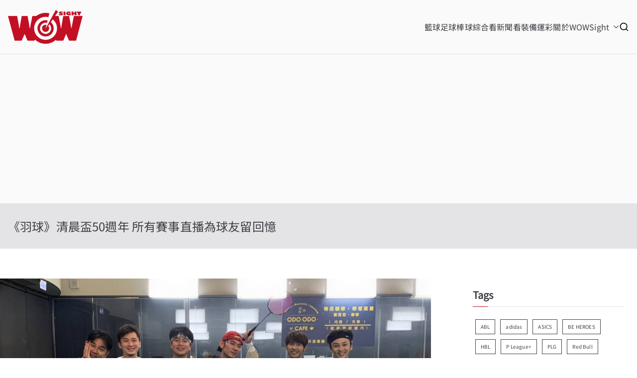

--- FILE ---
content_type: text/html; charset=utf-8
request_url: https://www.google.com/recaptcha/api2/aframe
body_size: 267
content:
<!DOCTYPE HTML><html><head><meta http-equiv="content-type" content="text/html; charset=UTF-8"></head><body><script nonce="gjfNOVoPXmAmqJueFP5bTg">/** Anti-fraud and anti-abuse applications only. See google.com/recaptcha */ try{var clients={'sodar':'https://pagead2.googlesyndication.com/pagead/sodar?'};window.addEventListener("message",function(a){try{if(a.source===window.parent){var b=JSON.parse(a.data);var c=clients[b['id']];if(c){var d=document.createElement('img');d.src=c+b['params']+'&rc='+(localStorage.getItem("rc::a")?sessionStorage.getItem("rc::b"):"");window.document.body.appendChild(d);sessionStorage.setItem("rc::e",parseInt(sessionStorage.getItem("rc::e")||0)+1);localStorage.setItem("rc::h",'1769781362156');}}}catch(b){}});window.parent.postMessage("_grecaptcha_ready", "*");}catch(b){}</script></body></html>

--- FILE ---
content_type: application/javascript; charset=utf-8
request_url: https://fundingchoicesmessages.google.com/f/AGSKWxWyivQy--oc3w1OzXsx1hDQ6rUnPlKvRP2FXKkndrVe8MiXZgLL0Z7CZFa1eyWOj-qYVAZO9y3ggtVSDrE9Mp3e76lZRIIp1cfBdKCcKT7Suw5u10HjMfjddkN-z-Ysdl_uzg9_kulgvFqxnyhXHavOrmLGeMmrE64vY9hDZ6QC74sW0j21uUawAzXH/_/ad-sovrn./ads728adn2./skyframeopenads._adbanner//affiliate/script.php?
body_size: -1285
content:
window['82f0b999-b241-47ff-abd9-751102e9a6ee'] = true;

--- FILE ---
content_type: application/javascript; charset=utf-8
request_url: https://fundingchoicesmessages.google.com/f/AGSKWxUj-JvqHilc98doAWOu366BwI4Sa0HD3BiFdKAFZeyWgDQNPof5et4E6Ng0vDrNbTWTdpOUnHiXVv328LfQ4PAvfGJqTXZ_emWV861XmQcQgXbhgxg7YqnotMpEQB1AiCFavCP9dA==?fccs=W251bGwsbnVsbCxudWxsLG51bGwsbnVsbCxudWxsLFsxNzY5NzgxMzYyLDYyNTAwMDAwMF0sbnVsbCxudWxsLG51bGwsW251bGwsWzcsNl0sbnVsbCxudWxsLG51bGwsbnVsbCxudWxsLG51bGwsbnVsbCxudWxsLG51bGwsMV0sImh0dHBzOi8vd293c2lnaHQudHcvMjAyMi8wNC8wMy8lRTMlODAlOEElRTclQkUlQkQlRTclOTAlODMlRTMlODAlOEIlRTYlQjglODUlRTYlOTklQTglRTclOUIlODM1MCVFOSU4MCVCMSVFNSVCOSVCNC0lRTYlODklODAlRTYlOUMlODklRTglQjMlQkQlRTQlQkElOEIlRTclOUIlQjQlRTYlOTIlQUQlRTclODIlQkElRTclOTAlODMlRTUlOEYlOEIlRTclOTUlOTklRTUlOUIlOUUlRTYlODYlQjYvIixudWxsLFtbOCwiemplblNWLW1Fc3MiXSxbOSwiZW4tVVMiXSxbMTYsIlsxLDEsMV0iXSxbMTksIjIiXSxbMTcsIlswXSJdLFsyNCwiIl0sWzI5LCJmYWxzZSJdXV0
body_size: 114
content:
if (typeof __googlefc.fcKernelManager.run === 'function') {"use strict";this.default_ContributorServingResponseClientJs=this.default_ContributorServingResponseClientJs||{};(function(_){var window=this;
try{
var qp=function(a){this.A=_.t(a)};_.u(qp,_.J);var rp=function(a){this.A=_.t(a)};_.u(rp,_.J);rp.prototype.getWhitelistStatus=function(){return _.F(this,2)};var sp=function(a){this.A=_.t(a)};_.u(sp,_.J);var tp=_.ed(sp),up=function(a,b,c){this.B=a;this.j=_.A(b,qp,1);this.l=_.A(b,_.Pk,3);this.F=_.A(b,rp,4);a=this.B.location.hostname;this.D=_.Fg(this.j,2)&&_.O(this.j,2)!==""?_.O(this.j,2):a;a=new _.Qg(_.Qk(this.l));this.C=new _.dh(_.q.document,this.D,a);this.console=null;this.o=new _.mp(this.B,c,a)};
up.prototype.run=function(){if(_.O(this.j,3)){var a=this.C,b=_.O(this.j,3),c=_.fh(a),d=new _.Wg;b=_.hg(d,1,b);c=_.C(c,1,b);_.jh(a,c)}else _.gh(this.C,"FCNEC");_.op(this.o,_.A(this.l,_.De,1),this.l.getDefaultConsentRevocationText(),this.l.getDefaultConsentRevocationCloseText(),this.l.getDefaultConsentRevocationAttestationText(),this.D);_.pp(this.o,_.F(this.F,1),this.F.getWhitelistStatus());var e;a=(e=this.B.googlefc)==null?void 0:e.__executeManualDeployment;a!==void 0&&typeof a==="function"&&_.To(this.o.G,
"manualDeploymentApi")};var vp=function(){};vp.prototype.run=function(a,b,c){var d;return _.v(function(e){d=tp(b);(new up(a,d,c)).run();return e.return({})})};_.Tk(7,new vp);
}catch(e){_._DumpException(e)}
}).call(this,this.default_ContributorServingResponseClientJs);
// Google Inc.

//# sourceURL=/_/mss/boq-content-ads-contributor/_/js/k=boq-content-ads-contributor.ContributorServingResponseClientJs.en_US.zjenSV-mEss.es5.O/d=1/exm=ad_blocking_detection_executable,kernel_loader,loader_js_executable/ed=1/rs=AJlcJMwkzeCrPzcr4ZTu9XKJQ6RjDJX32Q/m=cookie_refresh_executable
__googlefc.fcKernelManager.run('\x5b\x5b\x5b7,\x22\x5b\x5bnull,\\\x22wowsight.tw\\\x22,\\\x22AKsRol9-m20lAGU3c8Ck0PYc9FVUps1QsRkXVXCtMDSejRMnpQ0RlKFhNJOlFaxbengAVszQaoirnDKkjLvKDlO11hHM1ona8SUPBCaWQmLbXWv69FffAc_stQma1FoZcWeXG2LuS5HhUXNdVrIGtjgIbtpmJ09WxQ\\\\u003d\\\\u003d\\\x22\x5d,null,\x5b\x5bnull,null,null,\\\x22https:\/\/fundingchoicesmessages.google.com\/f\/AGSKWxWglNxJo6LbtJrLs8yMTYqKNZlVNh4xe_J5ftQGNkNOpEiQNwXupk4BUbkLH7htDfqCLAcsa6m-fuw3gbxdpAeRLPtgqw4RavDD56Ic_h1Xp4DplWcq2MH2UkQ9TJB0ZjgpPjYuwg\\\\u003d\\\\u003d\\\x22\x5d,null,null,\x5bnull,null,null,\\\x22https:\/\/fundingchoicesmessages.google.com\/el\/AGSKWxUb_BTi69GwXMziDi9E8S85urZ5FBTKTla_9GI4EZ3sKSxNiIfEuRyhAJcw3UALBjRZVxMR8HOZtv1_hNorOgd9qitxZu1GHjaTJAYavmC0HCcU9-uROqBEjlBBh--dGRvKTw6uxQ\\\\u003d\\\\u003d\\\x22\x5d,null,\x5bnull,\x5b7,6\x5d,null,null,null,null,null,null,null,null,null,1\x5d\x5d,\x5b3,1\x5d\x5d\x22\x5d\x5d,\x5bnull,null,null,\x22https:\/\/fundingchoicesmessages.google.com\/f\/AGSKWxXcz6Bm0snkjUkVXm1z9zsGQ27EOdTBFWXxmgkklk4np2j_DdU5DoZZN_fIpPka6gah5_XaLbUqTJtGJTwtWsOqCa_KG281HOVBq44HSqqMFudlAO1G9rKBKFD_xa4qTrj8Ez_5xg\\u003d\\u003d\x22\x5d\x5d');}